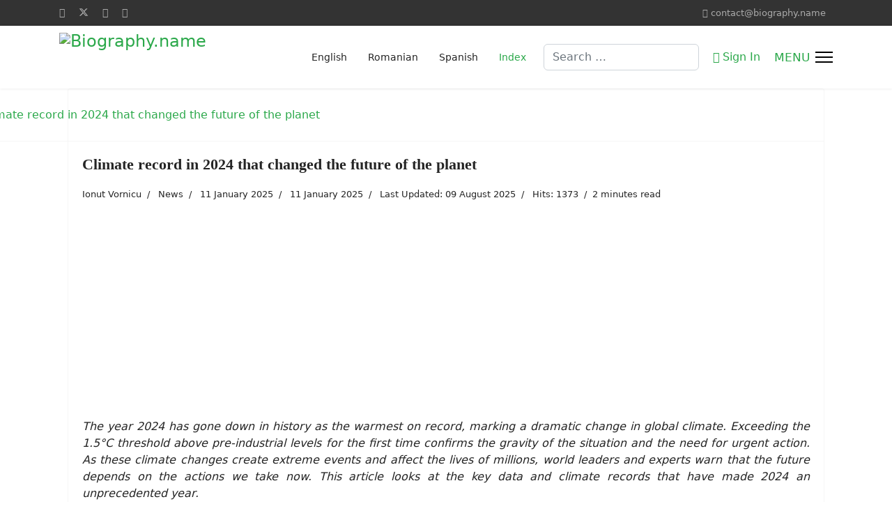

--- FILE ---
content_type: text/html; charset=utf-8
request_url: https://www.biography.name/
body_size: 7767
content:

<!doctype html>
<html lang="en-gb" dir="ltr">
	<head>
<!-- add google analytics -->
			<!-- Global site tag (gtag.js) - Google Analytics -->
			<script async src='https://www.googletagmanager.com/gtag/js?id=G-FQE2DYQHD3'></script>
			<script>
				window.dataLayer = window.dataLayer || [];
				function gtag(){dataLayer.push(arguments);}
				gtag('js', new Date());

				gtag('config', 'G-FQE2DYQHD3');
			</script>
			
		<meta name="viewport" content="width=device-width, initial-scale=1, shrink-to-fit=no">
		<meta charset="utf-8">
	<meta property="og:title" content="Biography.name">
	<meta property="og:type" content="article">
	<meta property="og:url" content="https://www.biography.name/">
	<meta property="og:site_name" content="Biography.name">
	<meta name="generator" content="Joomla! - Open Source Content Management">
	<title>Biography.name</title>
	<link href="/images/logo/2024/favicon-1.png" rel="icon" type="image/vnd.microsoft.icon">
	<link href="https://www.biography.name/component/finder/search?format=opensearch&amp;Itemid=293" rel="search" title="OpenSearch Biography.name" type="application/opensearchdescription+xml">
<link href="/media/vendor/awesomplete/css/awesomplete.css?1.1.7" rel="stylesheet">
	<link href="/media/vendor/joomla-custom-elements/css/joomla-alert.min.css?0.4.1" rel="stylesheet">
	<link href="/templates/shaper_helixultimate/css/bootstrap.min.css" rel="stylesheet">
	<link href="/plugins/system/helixultimate/assets/css/system-j4.min.css" rel="stylesheet">
	<link href="/media/system/css/joomla-fontawesome.min.css?eeb597" rel="stylesheet">
	<link href="/templates/shaper_helixultimate/css/template.css" rel="stylesheet">
	<link href="/templates/shaper_helixultimate/css/presets/preset7.css" rel="stylesheet">
	<style>#offcanvas-toggler::before {
content: "MENU";
margin-right: 0.5em;
font-size: 85%;
}

.article-list .article .article-intro-image{
    float: right !important;
    padding: 25px 25px 25px 25px;
}

.article-details .article-full-image img {
    float: right !important;
    padding: 25px 25px 25px 25px;

}

span.badge.bg-danger.featured-article-badge {
    display: none;
}</style>
	<style>h1{font-family: 'Times New Roman', sans-serif;font-size: 48px;font-weight: 800;color: #30703e;text-decoration: none;text-align: left;}
</style>
	<style>h2{font-family: 'Times New Roman', sans-serif;font-size: 30px;font-weight: 700;color: #0f0f0f;text-decoration: none;text-align: left;}
</style>
	<style>h3{font-family: 'Times New Roman', sans-serif;font-size: 25px;font-weight: 600;color: #332f2f;text-decoration: none;text-align: left;}
</style>
	<style>.logo-image {height:70px;}.logo-image-phone {height:70px;}</style>
	<style>@media(max-width: 992px) {.logo-image {height: 36px;}.logo-image-phone {height: 36px;}}</style>
	<style>@media(max-width: 576px) {.logo-image {height: 36px;}.logo-image-phone {height: 36px;}}</style>
<script src="/media/vendor/jquery/js/jquery.min.js?3.7.1"></script>
	<script src="/media/legacy/js/jquery-noconflict.min.js?504da4"></script>
	<script type="application/json" class="joomla-script-options new">{"data":{"breakpoints":{"tablet":991,"mobile":480},"header":{"stickyOffset":"100"}},"joomla.jtext":{"MOD_FINDER_SEARCH_VALUE":"Search &hellip;","COM_FINDER_SEARCH_FORM_LIST_LABEL":"Search Results","JLIB_JS_AJAX_ERROR_OTHER":"An error has occurred while fetching the JSON data: HTTP %s status code.","JLIB_JS_AJAX_ERROR_PARSE":"A parse error has occurred while processing the following JSON data:<br><code style=\"color:inherit;white-space:pre-wrap;padding:0;margin:0;border:0;background:inherit;\">%s<\/code>","ERROR":"Error","MESSAGE":"Message","NOTICE":"Notice","WARNING":"Warning","JCLOSE":"Close","JOK":"OK","JOPEN":"Open"},"finder-search":{"url":"\/component\/finder\/?task=suggestions.suggest&format=json&tmpl=component&Itemid=293"},"system.paths":{"root":"","rootFull":"https:\/\/www.biography.name\/","base":"","baseFull":"https:\/\/www.biography.name\/"},"csrf.token":"8ef32d76c0b0bffb314e95acc2a1eba2"}</script>
	<script src="/media/system/js/core.min.js?a3d8f8"></script>
	<script src="/media/vendor/bootstrap/js/alert.min.js?5.3.8" type="module"></script>
	<script src="/media/vendor/bootstrap/js/button.min.js?5.3.8" type="module"></script>
	<script src="/media/vendor/bootstrap/js/carousel.min.js?5.3.8" type="module"></script>
	<script src="/media/vendor/bootstrap/js/collapse.min.js?5.3.8" type="module"></script>
	<script src="/media/vendor/bootstrap/js/dropdown.min.js?5.3.8" type="module"></script>
	<script src="/media/vendor/bootstrap/js/modal.min.js?5.3.8" type="module"></script>
	<script src="/media/vendor/bootstrap/js/offcanvas.min.js?5.3.8" type="module"></script>
	<script src="/media/vendor/bootstrap/js/popover.min.js?5.3.8" type="module"></script>
	<script src="/media/vendor/bootstrap/js/scrollspy.min.js?5.3.8" type="module"></script>
	<script src="/media/vendor/bootstrap/js/tab.min.js?5.3.8" type="module"></script>
	<script src="/media/vendor/bootstrap/js/toast.min.js?5.3.8" type="module"></script>
	<script src="/media/system/js/showon.min.js?e51227" type="module"></script>
	<script src="/media/vendor/awesomplete/js/awesomplete.min.js?1.1.7" defer></script>
	<script src="/media/com_finder/js/finder.min.js?755761" type="module"></script>
	<script src="/media/mod_menu/js/menu.min.js?eeb597" type="module"></script>
	<script src="/media/system/js/messages.min.js?9a4811" type="module"></script>
	<script src="/templates/shaper_helixultimate/js/main.js"></script>
	<script src="/templates/shaper_helixultimate/js/lazysizes.min.js"></script>
	<script>template="shaper_helixultimate";</script>
	<meta property="og:image" itemprop="image" content="https://www.biography.name/images/news/NATURE%20AND%20ENVIRONMENT/global-warming.webp" />
<!-- AdSense -->
<script async src="https://pagead2.googlesyndication.com/pagead/js/adsbygoogle.js?client=ca-pub-1077420547805265"
     crossorigin="anonymous"></script>

<!-- PINTEREST VERIFICARE DOMENIU -->
<meta name="p:domain_verify" content="a5d7e87f49f94b6fe4caede2684e2b02"/>
<link rel="canonical" href="https://www.biography.name/" />
</head>

	<body class="site helix-ultimate hu com_content com-content view-featured layout-default task-none itemid-293 en-gb ltr sticky-header layout-fluid remove-container offcanvas-init offcanvs-position-right">

		
		
		<div class="body-wrapper">
			<div class="body-innerwrapper">
				
	<div class="sticky-header-placeholder"></div>
<div id="sp-top-bar">
	<div class="container">
		<div class="container-inner">
			<div class="row">
				<div id="sp-top1" class="col-lg-6">
					<div class="sp-column text-center text-lg-start">
													<ul class="social-icons"><li class="social-icon-facebook"><a target="_blank" rel="noopener noreferrer" href="https://www.facebook.com/biography.name/" aria-label="Facebook"><span class="fab fa-facebook" aria-hidden="true"></span></a></li><li class="social-icon-twitter"><a target="_blank" rel="noopener noreferrer" href="https://twitter.com/biographyname" aria-label="Twitter"><svg xmlns="http://www.w3.org/2000/svg" viewBox="0 0 512 512" fill="currentColor" style="width: 13.56px;position: relative;top: -1.5px;"><path d="M389.2 48h70.6L305.6 224.2 487 464H345L233.7 318.6 106.5 464H35.8L200.7 275.5 26.8 48H172.4L272.9 180.9 389.2 48zM364.4 421.8h39.1L151.1 88h-42L364.4 421.8z"/></svg></a></li><li class="social-icon-pinterest"><a target="_blank" rel="noopener noreferrer" href="https://ro.pinterest.com/biographyname" aria-label="Pinterest"><span class="fab fa-pinterest" aria-hidden="true"></span></a></li><li class="social-icon-instagram"><a target="_blank" rel="noopener noreferrer" href="https://www.instagram.com/biography.name" aria-label="Instagram"><span class="fab fa-instagram" aria-hidden="true"></span></a></li></ul>						
												
					</div>
				</div>

				<div id="sp-top2" class="col-lg-6">
					<div class="sp-column text-center text-lg-end">
						
													<ul class="sp-contact-info"><li class="sp-contact-email"><span class="far fa-envelope" aria-hidden="true"></span> <a href="mailto:contact@biography.name">contact@biography.name</a></li></ul>												
					</div>
				</div>
			</div>
		</div>
	</div>
</div>

<header id="sp-header">
	<div class="container">
		<div class="container-inner">
			<div class="row">
				<!-- Logo -->
				<div id="sp-logo" class="col-auto">
					<div class="sp-column">
						<div class="logo"><a href="https://www.biography.name/">
				<img class="logo-image  d-none d-lg-inline-block lazyload"
					data-srcset='https://www.biography.name/images/logo/2024/logo-stefan-desktop.png 1x'
					data-src='https://www.biography.name/images/logo/2024/logo-stefan-desktop.png'
					height='70'
					alt='Biography.name'
				 data-size="auto" />
				<img class="logo-image-phone d-inline-block d-lg-none lazyload" data-src="https://www.biography.name/images/logo/2024/logo-stefan-desktop.png" alt="Biography.name" /></a></div>						
					</div>
				</div>

				<!-- Menu -->
				<div id="sp-menu" class="col-auto flex-auto">
					<div class="sp-column d-flex justify-content-end align-items-center">
						<nav class="sp-megamenu-wrapper d-flex" role="navigation" aria-label="navigation"><ul class="sp-megamenu-parent menu-animation-fade-up d-none d-lg-block"><li class="sp-menu-item"><a   href="https://www.en.biography.name/"  >English </a></li><li class="sp-menu-item"><a   href="https://www.ro.biography.name/"  >Romanian </a></li><li class="sp-menu-item"><a   href="https://www.es.biography.name/"  >Spanish </a></li><li class="sp-menu-item current-item active"><a aria-current="page"  href="/"  >Index</a></li></ul></nav>						

						<!-- Related Modules -->
						<div class="d-none d-lg-flex header-modules align-items-center">
															<div class="sp-module "><div class="sp-module-content">
<form class="mod-finder js-finder-searchform form-search" action="/component/finder/search?Itemid=293" method="get" role="search">
    <label for="mod-finder-searchword-header" class="visually-hidden finder">Search</label><input type="text" name="q" id="mod-finder-searchword-header" class="js-finder-search-query form-control" value="" placeholder="Search &hellip;">
            <input type="hidden" name="Itemid" value="293"></form>
</div></div>							
															<div class="sp-module">
<a class="sp-sign-in" href="/component/users/login?Itemid=293" ><span class="far fa-user me-1" aria-hidden="true"></span><span class="signin-text d-none d-lg-inline-block">Sign In</span></a>
</div>													</div>

						<!-- if offcanvas position right -->
													<a id="offcanvas-toggler"  aria-label="Menu" title="Menu"  class="mega_offcanvas offcanvas-toggler-secondary offcanvas-toggler-right d-flex align-items-center" href="#">
							<div class="burger-icon"><span></span><span></span><span></span></div>
							</a>
											</div>
				</div>
			</div>
		</div>
	</div>
</header>
				<main id="sp-main">
					
<section id="sp-section-1" >

				
	
<div class="row">
	<div id="sp-title" class="col-lg-12 "><div class="sp-column "></div></div></div>
				
	</section>

<section id="sp-section-2" >

										<div class="container">
					<div class="container-inner">
						
	
<div class="row">
	
<div id="sp-component" class="col-lg-12 ">
	<div class="sp-column ">
		<div id="system-message-container" aria-live="polite"></div>


		
		<div class="container-fluid blog-featured" itemscope itemtype="https://schema.org/Blog">
    
        
    
            <div class="article-list">
            <div class="row row-1 ">
                                    <div class="col-lg-12">
                        <div class="article blog-items " itemprop="blogPost" itemscope itemtype="https://schema.org/BlogPosting">
                            
	
			<a href="/news/25-climate-record-in-2024-that-changed-the-future-of-the-planet">
				<div class="article-intro-image">
			<img data-src="https://www.biography.name/images/news/NATURE%20AND%20ENVIRONMENT/global-warming.webp" alt="Climate record in 2024 that changed the future of the planet" itemprop="thumbnailUrl" width="1200" height="665" loading="lazy" class="lazyload" />			
		</div>
				</a>
	
    <span class="badge bg-danger featured-article-badge">Featured</span>

<div class="item-content articleBody">
    
        <div class="article-header">
                    <h2>
                                    <a href="/news/25-climate-record-in-2024-that-changed-the-future-of-the-planet">
                        Climate record in 2024 that changed the future of the planet                    </a>
                            </h2>
        
        
        
            </div>
        
            <div class="article-info">

	
					<span class="createdby" itemprop="author" itemscope itemtype="https://schema.org/Person" title="Written by: Ionut Vornicu">
				<span itemprop="name">Ionut Vornicu</span>	</span>
		
		
					<span class="category-name" title="Category: News">
			<a href="/news">News</a>
	</span>
		
		
					<span class="published" title="Published: 11 January 2025">
	<time datetime="2025-01-11T17:06:00+00:00" itemprop="datePublished">
		11 January 2025	</time>
</span>
		
		
	
						<span class="create" title="Created: 11 January 2025">
	<time datetime="2025-01-11T15:40:44+00:00" itemprop="dateCreated">
		11 January 2025	</time>
</span>
		
					<span class="modified">
	<time datetime="2025-08-09T17:48:10+00:00" itemprop="dateModified">
		Last Updated: 09 August 2025	</time>
</span>
		
					<span class="hits">
	<meta itemprop="interactionCount" content="UserPageVisits:1373">
	Hits: 1373</span>
				
					<span class="read-time" title="read time">2 minutes read</span>
			</div>
            
    
    <p style="text-align: justify;"><em>The year 2024 has gone down in history as the warmest on record, marking a dramatic change in global climate. Exceeding the 1.5°C threshold above pre-industrial levels for the first time confirms the gravity of the situation and the need for urgent action. As these climate changes create extreme events and affect the lives of millions, world leaders and experts warn that the future depends on the actions we take now. This article looks at the key data and climate records that have made 2024 an unprecedented year.</em></p>
<hr>
<p style="text-align: justify;">For the first time, the global average temperature exceeded the threshold of 1.5°C above pre-industrial levels. This threshold is particularly significant as it breaches the limits set by the Paris Agreement, which aims to keep global warming "well below 2°C" and ideally no more than 1.5°C. However, it seems this target has already been exceeded.</p>
<p style="text-align: justify;">"Individual years exceeding the 1.5°C limit does not mean that the long-term goal is compromised. It means that we need to fight even harder to get back on track. Extreme temperatures in 2024 require revolutionary climate action in 2025," said UN Secretary-General António Guterres.</p>
<p style="text-align: justify;">These conclusions are drawn from a new report by the EU's Copernicus Climate Change Service (C3S), published alongside 2024 analyses by NASA, NOAA, the UK Met Office and the World Meteorological Organization.</p>

    
    
        
<div class="readmore">
			<a href="/news/25-climate-record-in-2024-that-changed-the-future-of-the-planet" itemprop="url" aria-label="Read more &hellip; Climate record in 2024 that changed the future of the planet">
			Read more &hellip;		</a>
	</div>
    
    </div>

<ul class="fields-container">
    <li class="field-entry source-url ">    <span class="field-label ">Source URL 1: </span>
<span class="field-value "><a href="https://www.iflscience.com/2024-was-the-hottest-year-in-recorded-history-unleashing-misery-for-millions-of-people-77575" rel="nofollow noopener noreferrer" target="_blank">https://www.iflscience.com/2024-was-the-hottest-year-in-recorded-history-unleashing-misery-for-millions-of-people-77575</a></span>
</li></ul>                        </div>
                    </div>
                                    <div class="col-lg-12">
                        <div class="article blog-items " itemprop="blogPost" itemscope itemtype="https://schema.org/BlogPosting">
                            
	
			<a href="/did-you-know/12-discovery/24-exploring-ancient-cities-on-the-silk-road-through-lidar-technology">
				<div class="article-intro-image">
			<img data-src="https://www.biography.name/images/Did%20You%20Know/Important%20Discoveries/ancient-city-discover-lidar.webp" alt=" Exploring Ancient Cities on the Silk Road through LiDAR Technology" itemprop="thumbnailUrl" width="1200" height="569" loading="lazy" class="lazyload" />			
		</div>
				</a>
	
    <span class="badge bg-danger featured-article-badge">Featured</span>

<div class="item-content articleBody">
    
        <div class="article-header">
                    <h2>
                                    <a href="/did-you-know/12-discovery/24-exploring-ancient-cities-on-the-silk-road-through-lidar-technology">
                         Exploring Ancient Cities on the Silk Road through LiDAR Technology                    </a>
                            </h2>
        
        
        
            </div>
        
            <div class="article-info">

	
					<span class="createdby" itemprop="author" itemscope itemtype="https://schema.org/Person" title="Written by: Ionut Vornicu">
				<span itemprop="name">Ionut Vornicu</span>	</span>
		
		
					<span class="category-name" title="Category: Important Discoveries">
			<a href="/did-you-know/12-discovery">Important Discoveries</a>
	</span>
		
		
					<span class="published" title="Published: 23 October 2024">
	<time datetime="2024-10-23T19:10:45+00:00" itemprop="datePublished">
		23 October 2024	</time>
</span>
		
		
	
						<span class="create" title="Created: 23 October 2024">
	<time datetime="2024-10-23T19:10:45+00:00" itemprop="dateCreated">
		23 October 2024	</time>
</span>
		
					<span class="modified">
	<time datetime="2024-10-24T18:02:08+00:00" itemprop="dateModified">
		Last Updated: 24 October 2024	</time>
</span>
		
					<span class="hits">
	<meta itemprop="interactionCount" content="UserPageVisits:1564">
	Hits: 1564</span>
				
					<span class="read-time" title="read time">3 minutes read</span>
			</div>
            
    
    <p style="text-align: justify;"><em>Two ancient cities, <strong>Tugunbulak</strong> and <strong>Tashbulak</strong>, located in the eastern mountains of Uzbekistan, were recently mapped using <strong>LiDAR</strong> technology transported by drones, revealing their size and complexity. These cities are considered among the largest urban centers in the mountainous regions of the <strong>Silk Road</strong>, a global trade network that facilitated the exchange of goods, technologies, and ideas between Europe and Asia.</em></p>
<p style="text-align: justify;"><em>Over time, the Silk Road played a crucial role in shaping the modern world by enabling the transfer of innovations like <strong>paper</strong> and the <strong>compass</strong>, which accelerated Europe's progression out of the Middle Ages. Cities along this trade route, such as Tugunbulak and Tashbulak, economically thrived due to their strategic locations, though many of these cities declined as maritime trade routes emerged.</em></p>

    
    
        
<div class="readmore">
			<a href="/did-you-know/12-discovery/24-exploring-ancient-cities-on-the-silk-road-through-lidar-technology" itemprop="url" aria-label="Read more &hellip;  Exploring Ancient Cities on the Silk Road through LiDAR Technology">
			Read more &hellip;		</a>
	</div>
    
    </div>

                        </div>
                    </div>
                                    <div class="col-lg-12">
                        <div class="article blog-items " itemprop="blogPost" itemscope itemtype="https://schema.org/BlogPosting">
                            
	
			<a href="/did-you-know/11-myths-and-legends/23-vampires-myths-legends-and-the-romanian-connection">
				<div class="article-intro-image">
			<img data-src="https://www.biography.name/images/Did%20You%20Know/Myths%20And%20Legends/Vampires.webp" alt="Vampires: Myths, Legends and the Romanian Connection" itemprop="thumbnailUrl" width="450" height="450" loading="lazy" class="lazyload" />			
		</div>
				</a>
	
    <span class="badge bg-danger featured-article-badge">Featured</span>

<div class="item-content articleBody">
    
        <div class="article-header">
                    <h2>
                                    <a href="/did-you-know/11-myths-and-legends/23-vampires-myths-legends-and-the-romanian-connection">
                        Vampires: Myths, Legends and the Romanian Connection                    </a>
                            </h2>
        
        
        
            </div>
        
            <div class="article-info">

	
					<span class="createdby" itemprop="author" itemscope itemtype="https://schema.org/Person" title="Written by: Ionut Vornicu">
				<span itemprop="name">Ionut Vornicu</span>	</span>
		
		
					<span class="category-name" title="Category: Myths and Legends">
			<a href="/did-you-know/11-myths-and-legends">Myths and Legends</a>
	</span>
		
		
					<span class="published" title="Published: 20 October 2024">
	<time datetime="2024-10-20T19:31:13+00:00" itemprop="datePublished">
		20 October 2024	</time>
</span>
		
		
	
						<span class="create" title="Created: 20 October 2024">
	<time datetime="2024-10-20T19:10:00+00:00" itemprop="dateCreated">
		20 October 2024	</time>
</span>
		
					<span class="modified">
	<time datetime="2024-10-20T19:50:44+00:00" itemprop="dateModified">
		Last Updated: 20 October 2024	</time>
</span>
		
					<span class="hits">
	<meta itemprop="interactionCount" content="UserPageVisits:2079">
	Hits: 2079</span>
				
					<span class="read-time" title="read time">4 minutes read</span>
			</div>
            
    
    <p style="text-align: justify;"><em>Vampires are mythical creatures known throughout the world for their ability to feed on the blood of the living, thus prolonging their eternal life. Traditions about vampires vary from culture to culture, but in general they are described as having pale skin, sharp fangs and supernatural powers. In literature and folklore, vampires are often vulnerable to sunlight, garlic and crosses. Their popularity has grown thanks to famous literary works such as Bram Stoker's 'Dracula' and, more recently, movies and TV series exploring themes of immortality, seduction and terror.</em></p>
<p style="text-align: justify;"><em>Vampires are mythical figures that have captured the collective imagination for centuries and are present in the folklore of many cultures around the world. Often associated with supernatural forces and the mysteries of the afterlife, these creatures have evolved from mere rural superstitions to cultural icons and have become the subject of best-selling books, movies and TV series. But where did the vampire myth originate and why does it continue to fascinate us?</em></p>

    
    
        
<div class="readmore">
			<a href="/did-you-know/11-myths-and-legends/23-vampires-myths-legends-and-the-romanian-connection" itemprop="url" aria-label="Read more &hellip; Vampires: Myths, Legends and the Romanian Connection">
			Read more &hellip;		</a>
	</div>
    
    </div>

                        </div>
                    </div>
                                    <div class="col-lg-12">
                        <div class="article blog-items " itemprop="blogPost" itemscope itemtype="https://schema.org/BlogPosting">
                            
	
			<a href="/news/22-homo-heidelbergensis-the-extinct-ancestor-of-modern-man">
				<div class="article-intro-image">
			<img data-src="https://www.biography.name/images/news/HISTORY%20AND%20CIVILIZATIONS/Homo-Heidelbergensis.webp" alt="Homo Heidelbergensis - The Extinct Ancestor of Modern Man" itemprop="thumbnailUrl" width="450" height="450" loading="lazy" class="lazyload" />			
		</div>
				</a>
	
    <span class="badge bg-danger featured-article-badge">Featured</span>

<div class="item-content articleBody">
    
        <div class="article-header">
                    <h2>
                                    <a href="/news/22-homo-heidelbergensis-the-extinct-ancestor-of-modern-man">
                        Homo Heidelbergensis - The Extinct Ancestor of Modern Man                    </a>
                            </h2>
        
        
        
            </div>
        
            <div class="article-info">

	
					<span class="createdby" itemprop="author" itemscope itemtype="https://schema.org/Person" title="Written by: Ionut Vornicu">
				<span itemprop="name">Ionut Vornicu</span>	</span>
		
		
					<span class="category-name" title="Category: News">
			<a href="/news">News</a>
	</span>
		
		
					<span class="published" title="Published: 07 October 2024">
	<time datetime="2024-10-07T22:29:18+00:00" itemprop="datePublished">
		07 October 2024	</time>
</span>
		
		
	
						<span class="create" title="Created: 07 October 2024">
	<time datetime="2024-10-07T22:29:18+00:00" itemprop="dateCreated">
		07 October 2024	</time>
</span>
		
					<span class="modified">
	<time datetime="2024-10-20T18:59:49+00:00" itemprop="dateModified">
		Last Updated: 20 October 2024	</time>
</span>
		
					<span class="hits">
	<meta itemprop="interactionCount" content="UserPageVisits:1571">
	Hits: 1571</span>
				
					<span class="read-time" title="read time">1 minute read</span>
			</div>
            
    
    <p style="text-align: justify;">Modern humans, Homo sapiens, are currently the only surviving member of the genus Homo. However, in the past, other human species coexisted alongside us. Over time, advances in archaeology have revealed that the genus Homo was once full of varied species, each playing a role in our evolution.</p>
<p style="text-align: justify;">Since 1859, when Charles Darwin published his famous work The Origin of Species, interest in reconstructing the human family tree has grown significantly. Important discoveries, such as the skeletons of Australopithecus afarensis (known as Lucy) or Homo erectus (Java Man), provided the first clues to our ancestors. However, as more and more extinct human species are being discovered, it is becoming clear that our evolutionary history is much more complicated than originally thought.</p>

    
    
        
<div class="readmore">
			<a href="/news/22-homo-heidelbergensis-the-extinct-ancestor-of-modern-man" itemprop="url" aria-label="Read more &hellip; Homo Heidelbergensis - The Extinct Ancestor of Modern Man">
			Read more &hellip;		</a>
	</div>
    
    </div>

                        </div>
                    </div>
                            </div>
        </div>
    
    
            <nav class="pagination-wrapper d-lg-flex justify-content-between w-100">
            <ul class="pagination ms-0 mb-4">
		<li class="disabled page-item">
		<span class="page-link" aria-hidden="true"><span class="fas fa-angle-double-left" aria-hidden="true"></span></span>
	</li>
		<li class="disabled page-item">
		<span class="page-link" aria-hidden="true"><span class="fas fa-angle-left" aria-hidden="true"></span></span>
	</li>

					<li class="active page-item">
		<span aria-current="true" aria-label="Page 1" class="page-link">1</span>
	</li>
				<li class="page-item">
		<a aria-label="Go to page 2" href="/?start=4" class="page-link">
			2		</a>
	</li>
				<li class="page-item">
		<a aria-label="Go to page 3" href="/?start=8" class="page-link">
			3		</a>
	</li>
				<li class="page-item">
		<a aria-label="Go to page 4" href="/?start=12" class="page-link">
			4		</a>
	</li>
				<li class="page-item">
		<a aria-label="Go to page 5" href="/?start=16" class="page-link">
			5		</a>
	</li>
	
		<li class="page-item">
		<a aria-label="Go to next page" href="/?start=4" class="page-link">
			<span class="fas fa-angle-right" aria-hidden="true"></span>		</a>
	</li>
		<li class="page-item">
		<a aria-label="Go to end page" href="/?start=16" class="page-link">
			<span class="fas fa-angle-double-right" aria-hidden="true"></span>		</a>
	</li>
</ul>                            <div class="pagination-counter text-muted mb-4">
                    Page 1 of 5                </div>
                    </nav>
    </div>

			</div>
</div>
</div>
											</div>
				</div>
						
	</section>

<footer id="sp-footer" >

						<div class="container">
				<div class="container-inner">
			
	
<div class="row">
	<div id="sp-footer1" class="col-lg-12 "><div class="sp-column "><span class="sp-copyright">© 2011 - 2026 Biography.name. Designed By <a target="_blank" rel="noopener noreferrer" href="https://www.joomshaper.com">JoomShaper</a></span></div></div></div>
							</div>
			</div>
			
	</footer>
				</main>
			</div>
		</div>

		<!-- Off Canvas Menu -->
		<div class="offcanvas-overlay"></div>
		<!-- Rendering the offcanvas style -->
		<!-- If canvas style selected then render the style -->
		<!-- otherwise (for old templates) attach the offcanvas module position -->
					<div class="offcanvas-menu left-1" tabindex="-1" inert>
	<div class="d-flex align-items-center p-3 pt-4">
		<div class="logo"><a href="https://www.biography.name/">
				<img class="logo-image  d-none d-lg-inline-block lazyload"
					data-srcset='https://www.biography.name/images/logo/2024/logo-stefan-desktop.png 1x'
					data-src='https://www.biography.name/images/logo/2024/logo-stefan-desktop.png'
					height='70'
					alt='Biography.name'
				 data-size="auto" />
				<img class="logo-image-phone d-inline-block d-lg-none lazyload" data-src="https://www.biography.name/images/logo/2024/logo-stefan-desktop.png" alt="Biography.name" /></a></div>		<a href="#" class="close-offcanvas" role="button" aria-label="Close Off-canvas">
			<div class="burger-icon" aria-hidden="true">
				<span></span>
				<span></span>
				<span></span>
			</div>
		</a>
	</div>
	
	<div class="offcanvas-inner">
		<div class="d-flex header-modules mb-3">
							<div class="sp-module "><div class="sp-module-content">
<form class="mod-finder js-finder-searchform form-search" action="/component/finder/search?Itemid=293" method="get" role="search">
    <label for="mod-finder-searchword-canvas" class="visually-hidden finder">Search</label><input type="text" name="q" id="mod-finder-searchword-canvas" class="js-finder-search-query form-control" value="" placeholder="Search &hellip;">
            <input type="hidden" name="Itemid" value="293"></form>
</div></div>			
							<div class="sp-module">
<a class="sp-sign-in" href="/component/users/login?Itemid=293" ><span class="far fa-user me-1" aria-hidden="true"></span><span class="signin-text d-none d-lg-inline-block">Sign In</span></a>
</div>					</div>
		
					<div class="sp-module "><div class="sp-module-content"><ul class="mod-menu mod-list menu nav-pills">
<li class="item-102"><a href="/news" >News</a></li><li class="item-292"><a href="/did-you-know" >Did You Know?</a></li></ul>
</div></div>		
		
					<div class="mb-4">
				<ul class="sp-contact-info"><li class="sp-contact-email"><span class="far fa-envelope" aria-hidden="true"></span> <a href="mailto:contact@biography.name">contact@biography.name</a></li></ul>			</div>
		
					<ul class="social-icons"><li class="social-icon-facebook"><a target="_blank" rel="noopener noreferrer" href="https://www.facebook.com/biography.name/" aria-label="Facebook"><span class="fab fa-facebook" aria-hidden="true"></span></a></li><li class="social-icon-twitter"><a target="_blank" rel="noopener noreferrer" href="https://twitter.com/biographyname" aria-label="Twitter"><svg xmlns="http://www.w3.org/2000/svg" viewBox="0 0 512 512" fill="currentColor" style="width: 13.56px;position: relative;top: -1.5px;"><path d="M389.2 48h70.6L305.6 224.2 487 464H345L233.7 318.6 106.5 464H35.8L200.7 275.5 26.8 48H172.4L272.9 180.9 389.2 48zM364.4 421.8h39.1L151.1 88h-42L364.4 421.8z"/></svg></a></li><li class="social-icon-pinterest"><a target="_blank" rel="noopener noreferrer" href="https://ro.pinterest.com/biographyname" aria-label="Pinterest"><span class="fab fa-pinterest" aria-hidden="true"></span></a></li><li class="social-icon-instagram"><a target="_blank" rel="noopener noreferrer" href="https://www.instagram.com/biography.name" aria-label="Instagram"><span class="fab fa-instagram" aria-hidden="true"></span></a></li></ul>		
					
				
		<!-- custom module position -->
		
	</div>
</div>				

		
		

		<!-- Go to top -->
					<a href="#" class="sp-scroll-up" aria-label="Scroll to top" role="button"><span class="fas fa-angle-up" aria-hidden="true"></span></a>
					</body>
</html>

--- FILE ---
content_type: text/html; charset=utf-8
request_url: https://www.google.com/recaptcha/api2/aframe
body_size: 267
content:
<!DOCTYPE HTML><html><head><meta http-equiv="content-type" content="text/html; charset=UTF-8"></head><body><script nonce="mGdL9nuO2pSVoqpDa4XG9A">/** Anti-fraud and anti-abuse applications only. See google.com/recaptcha */ try{var clients={'sodar':'https://pagead2.googlesyndication.com/pagead/sodar?'};window.addEventListener("message",function(a){try{if(a.source===window.parent){var b=JSON.parse(a.data);var c=clients[b['id']];if(c){var d=document.createElement('img');d.src=c+b['params']+'&rc='+(localStorage.getItem("rc::a")?sessionStorage.getItem("rc::b"):"");window.document.body.appendChild(d);sessionStorage.setItem("rc::e",parseInt(sessionStorage.getItem("rc::e")||0)+1);localStorage.setItem("rc::h",'1769311102425');}}}catch(b){}});window.parent.postMessage("_grecaptcha_ready", "*");}catch(b){}</script></body></html>